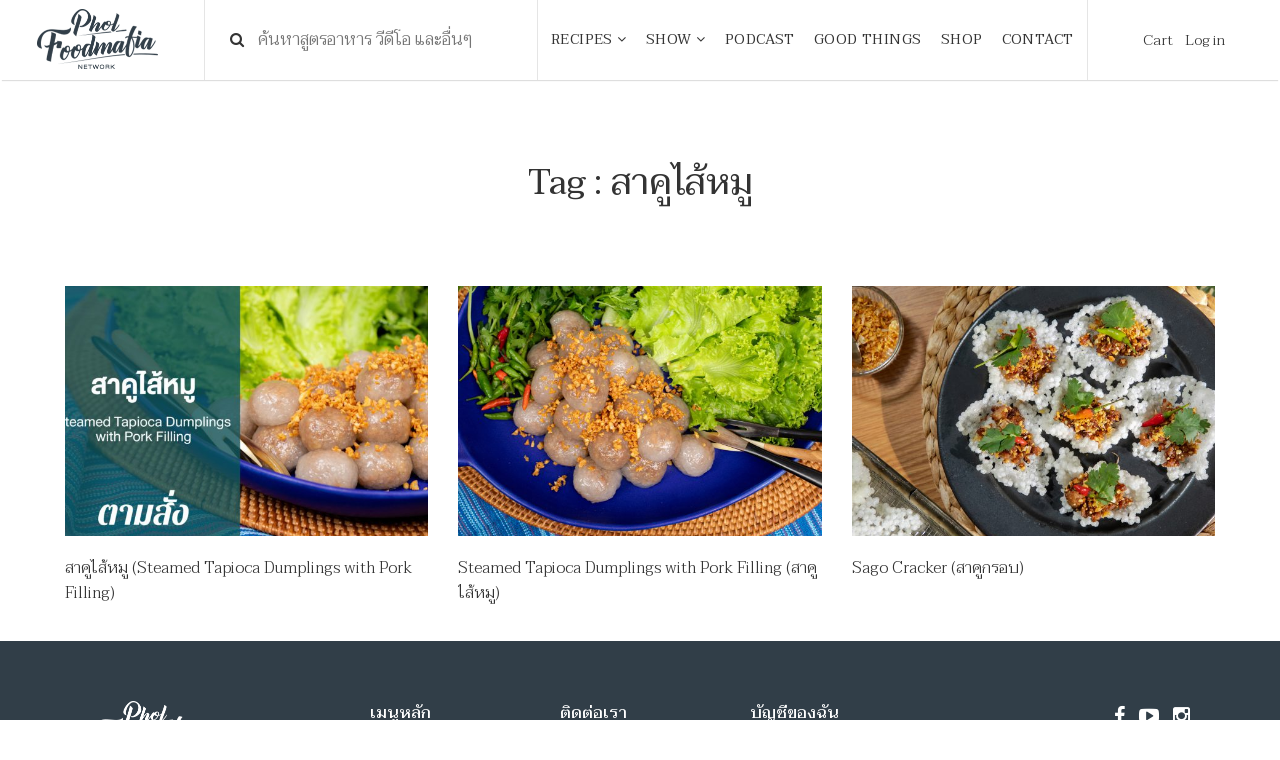

--- FILE ---
content_type: text/html; charset=UTF-8
request_url: https://www.pholfoodmafia.com/tag/%E0%B8%AA%E0%B8%B2%E0%B8%84%E0%B8%B9%E0%B9%84%E0%B8%AA%E0%B9%89%E0%B8%AB%E0%B8%A1%E0%B8%B9/
body_size: 14535
content:
<!DOCTYPE html>
<html lang="en">

<head>
    <meta charset="utf-8">
    <meta content="IE=edge" http-equiv="X-UA-Compatible">
    <meta content="width=device-width, initial-scale=1" name="viewport">
    <title>สาคูไส้หมู (Steamed Tapioca Dumplings with Pork Filling)</title>

    <meta name='robots' content='index, follow, max-image-preview:large, max-snippet:-1, max-video-preview:-1' />

	<!-- This site is optimized with the Yoast SEO plugin v19.10 - https://yoast.com/wordpress/plugins/seo/ -->
	<link rel="canonical" href="https://www.pholfoodmafia.com/tag/สาคูไส้หมู/" />
	<meta property="og:locale" content="en_US" />
	<meta property="og:type" content="article" />
	<meta property="og:title" content="สาคูไส้หมู Archives - Phol Food Mafia สอนทำอาหาร" />
	<meta property="og:url" content="https://www.pholfoodmafia.com/tag/สาคูไส้หมู/" />
	<meta property="og:site_name" content="Phol Food Mafia สอนทำอาหาร" />
	<meta name="twitter:card" content="summary_large_image" />
	<script type="application/ld+json" class="yoast-schema-graph">{"@context":"https://schema.org","@graph":[{"@type":"CollectionPage","@id":"https://www.pholfoodmafia.com/tag/%e0%b8%aa%e0%b8%b2%e0%b8%84%e0%b8%b9%e0%b9%84%e0%b8%aa%e0%b9%89%e0%b8%ab%e0%b8%a1%e0%b8%b9/","url":"https://www.pholfoodmafia.com/tag/%e0%b8%aa%e0%b8%b2%e0%b8%84%e0%b8%b9%e0%b9%84%e0%b8%aa%e0%b9%89%e0%b8%ab%e0%b8%a1%e0%b8%b9/","name":"สาคูไส้หมู Archives - Phol Food Mafia สอนทำอาหาร","isPartOf":{"@id":"https://www.pholfoodmafia.com/#website"},"primaryImageOfPage":{"@id":"https://www.pholfoodmafia.com/tag/%e0%b8%aa%e0%b8%b2%e0%b8%84%e0%b8%b9%e0%b9%84%e0%b8%aa%e0%b9%89%e0%b8%ab%e0%b8%a1%e0%b8%b9/#primaryimage"},"image":{"@id":"https://www.pholfoodmafia.com/tag/%e0%b8%aa%e0%b8%b2%e0%b8%84%e0%b8%b9%e0%b9%84%e0%b8%aa%e0%b9%89%e0%b8%ab%e0%b8%a1%e0%b8%b9/#primaryimage"},"thumbnailUrl":"https://www.pholfoodmafia.com/wp-content/uploads/2025/01/YoutubeNewSteamed-Tapioca-Dumplings-with-Pork-Filling.jpg","breadcrumb":{"@id":"https://www.pholfoodmafia.com/tag/%e0%b8%aa%e0%b8%b2%e0%b8%84%e0%b8%b9%e0%b9%84%e0%b8%aa%e0%b9%89%e0%b8%ab%e0%b8%a1%e0%b8%b9/#breadcrumb"},"inLanguage":"en-US"},{"@type":"ImageObject","inLanguage":"en-US","@id":"https://www.pholfoodmafia.com/tag/%e0%b8%aa%e0%b8%b2%e0%b8%84%e0%b8%b9%e0%b9%84%e0%b8%aa%e0%b9%89%e0%b8%ab%e0%b8%a1%e0%b8%b9/#primaryimage","url":"https://www.pholfoodmafia.com/wp-content/uploads/2025/01/YoutubeNewSteamed-Tapioca-Dumplings-with-Pork-Filling.jpg","contentUrl":"https://www.pholfoodmafia.com/wp-content/uploads/2025/01/YoutubeNewSteamed-Tapioca-Dumplings-with-Pork-Filling.jpg","width":1500,"height":844},{"@type":"BreadcrumbList","@id":"https://www.pholfoodmafia.com/tag/%e0%b8%aa%e0%b8%b2%e0%b8%84%e0%b8%b9%e0%b9%84%e0%b8%aa%e0%b9%89%e0%b8%ab%e0%b8%a1%e0%b8%b9/#breadcrumb","itemListElement":[{"@type":"ListItem","position":1,"name":"Home","item":"https://www.pholfoodmafia.com/"},{"@type":"ListItem","position":2,"name":"สาคูไส้หมู"}]},{"@type":"WebSite","@id":"https://www.pholfoodmafia.com/#website","url":"https://www.pholfoodmafia.com/","name":"Phol Food Mafia สอนทำอาหาร","description":"พลพรรคนักปรุง สอนทำอาหาร สื่อสารสูตรอาหารอร่อย","potentialAction":[{"@type":"SearchAction","target":{"@type":"EntryPoint","urlTemplate":"https://www.pholfoodmafia.com/?s={search_term_string}"},"query-input":"required name=search_term_string"}],"inLanguage":"en-US"}]}</script>
	<!-- / Yoast SEO plugin. -->


<link rel='dns-prefetch' href='//fonts.googleapis.com' />
<link rel="alternate" type="application/rss+xml" title="Phol Food Mafia สอนทำอาหาร &raquo; สาคูไส้หมู Tag Feed" href="https://www.pholfoodmafia.com/tag/%e0%b8%aa%e0%b8%b2%e0%b8%84%e0%b8%b9%e0%b9%84%e0%b8%aa%e0%b9%89%e0%b8%ab%e0%b8%a1%e0%b8%b9/feed/" />
<script type="text/javascript">
window._wpemojiSettings = {"baseUrl":"https:\/\/s.w.org\/images\/core\/emoji\/14.0.0\/72x72\/","ext":".png","svgUrl":"https:\/\/s.w.org\/images\/core\/emoji\/14.0.0\/svg\/","svgExt":".svg","source":{"concatemoji":"https:\/\/www.pholfoodmafia.com\/wp-includes\/js\/wp-emoji-release.min.js?ver=6.1.9"}};
/*! This file is auto-generated */
!function(e,a,t){var n,r,o,i=a.createElement("canvas"),p=i.getContext&&i.getContext("2d");function s(e,t){var a=String.fromCharCode,e=(p.clearRect(0,0,i.width,i.height),p.fillText(a.apply(this,e),0,0),i.toDataURL());return p.clearRect(0,0,i.width,i.height),p.fillText(a.apply(this,t),0,0),e===i.toDataURL()}function c(e){var t=a.createElement("script");t.src=e,t.defer=t.type="text/javascript",a.getElementsByTagName("head")[0].appendChild(t)}for(o=Array("flag","emoji"),t.supports={everything:!0,everythingExceptFlag:!0},r=0;r<o.length;r++)t.supports[o[r]]=function(e){if(p&&p.fillText)switch(p.textBaseline="top",p.font="600 32px Arial",e){case"flag":return s([127987,65039,8205,9895,65039],[127987,65039,8203,9895,65039])?!1:!s([55356,56826,55356,56819],[55356,56826,8203,55356,56819])&&!s([55356,57332,56128,56423,56128,56418,56128,56421,56128,56430,56128,56423,56128,56447],[55356,57332,8203,56128,56423,8203,56128,56418,8203,56128,56421,8203,56128,56430,8203,56128,56423,8203,56128,56447]);case"emoji":return!s([129777,127995,8205,129778,127999],[129777,127995,8203,129778,127999])}return!1}(o[r]),t.supports.everything=t.supports.everything&&t.supports[o[r]],"flag"!==o[r]&&(t.supports.everythingExceptFlag=t.supports.everythingExceptFlag&&t.supports[o[r]]);t.supports.everythingExceptFlag=t.supports.everythingExceptFlag&&!t.supports.flag,t.DOMReady=!1,t.readyCallback=function(){t.DOMReady=!0},t.supports.everything||(n=function(){t.readyCallback()},a.addEventListener?(a.addEventListener("DOMContentLoaded",n,!1),e.addEventListener("load",n,!1)):(e.attachEvent("onload",n),a.attachEvent("onreadystatechange",function(){"complete"===a.readyState&&t.readyCallback()})),(e=t.source||{}).concatemoji?c(e.concatemoji):e.wpemoji&&e.twemoji&&(c(e.twemoji),c(e.wpemoji)))}(window,document,window._wpemojiSettings);
</script>
<style type="text/css">
img.wp-smiley,
img.emoji {
	display: inline !important;
	border: none !important;
	box-shadow: none !important;
	height: 1em !important;
	width: 1em !important;
	margin: 0 0.07em !important;
	vertical-align: -0.1em !important;
	background: none !important;
	padding: 0 !important;
}
</style>
	<link rel='stylesheet' id='wp-block-library-css' href='https://www.pholfoodmafia.com/wp-includes/css/dist/block-library/style.min.css?ver=6.1.9' type='text/css' media='all' />
<link rel='stylesheet' id='wc-blocks-vendors-style-css' href='https://www.pholfoodmafia.com/wp-content/plugins/woocommerce/packages/woocommerce-blocks/build/wc-blocks-vendors-style.css?ver=8.7.5' type='text/css' media='all' />
<link rel='stylesheet' id='wc-blocks-style-css' href='https://www.pholfoodmafia.com/wp-content/plugins/woocommerce/packages/woocommerce-blocks/build/wc-blocks-style.css?ver=8.7.5' type='text/css' media='all' />
<link rel='stylesheet' id='classic-theme-styles-css' href='https://www.pholfoodmafia.com/wp-includes/css/classic-themes.min.css?ver=1' type='text/css' media='all' />
<style id='global-styles-inline-css' type='text/css'>
body{--wp--preset--color--black: #000000;--wp--preset--color--cyan-bluish-gray: #abb8c3;--wp--preset--color--white: #ffffff;--wp--preset--color--pale-pink: #f78da7;--wp--preset--color--vivid-red: #cf2e2e;--wp--preset--color--luminous-vivid-orange: #ff6900;--wp--preset--color--luminous-vivid-amber: #fcb900;--wp--preset--color--light-green-cyan: #7bdcb5;--wp--preset--color--vivid-green-cyan: #00d084;--wp--preset--color--pale-cyan-blue: #8ed1fc;--wp--preset--color--vivid-cyan-blue: #0693e3;--wp--preset--color--vivid-purple: #9b51e0;--wp--preset--gradient--vivid-cyan-blue-to-vivid-purple: linear-gradient(135deg,rgba(6,147,227,1) 0%,rgb(155,81,224) 100%);--wp--preset--gradient--light-green-cyan-to-vivid-green-cyan: linear-gradient(135deg,rgb(122,220,180) 0%,rgb(0,208,130) 100%);--wp--preset--gradient--luminous-vivid-amber-to-luminous-vivid-orange: linear-gradient(135deg,rgba(252,185,0,1) 0%,rgba(255,105,0,1) 100%);--wp--preset--gradient--luminous-vivid-orange-to-vivid-red: linear-gradient(135deg,rgba(255,105,0,1) 0%,rgb(207,46,46) 100%);--wp--preset--gradient--very-light-gray-to-cyan-bluish-gray: linear-gradient(135deg,rgb(238,238,238) 0%,rgb(169,184,195) 100%);--wp--preset--gradient--cool-to-warm-spectrum: linear-gradient(135deg,rgb(74,234,220) 0%,rgb(151,120,209) 20%,rgb(207,42,186) 40%,rgb(238,44,130) 60%,rgb(251,105,98) 80%,rgb(254,248,76) 100%);--wp--preset--gradient--blush-light-purple: linear-gradient(135deg,rgb(255,206,236) 0%,rgb(152,150,240) 100%);--wp--preset--gradient--blush-bordeaux: linear-gradient(135deg,rgb(254,205,165) 0%,rgb(254,45,45) 50%,rgb(107,0,62) 100%);--wp--preset--gradient--luminous-dusk: linear-gradient(135deg,rgb(255,203,112) 0%,rgb(199,81,192) 50%,rgb(65,88,208) 100%);--wp--preset--gradient--pale-ocean: linear-gradient(135deg,rgb(255,245,203) 0%,rgb(182,227,212) 50%,rgb(51,167,181) 100%);--wp--preset--gradient--electric-grass: linear-gradient(135deg,rgb(202,248,128) 0%,rgb(113,206,126) 100%);--wp--preset--gradient--midnight: linear-gradient(135deg,rgb(2,3,129) 0%,rgb(40,116,252) 100%);--wp--preset--duotone--dark-grayscale: url('#wp-duotone-dark-grayscale');--wp--preset--duotone--grayscale: url('#wp-duotone-grayscale');--wp--preset--duotone--purple-yellow: url('#wp-duotone-purple-yellow');--wp--preset--duotone--blue-red: url('#wp-duotone-blue-red');--wp--preset--duotone--midnight: url('#wp-duotone-midnight');--wp--preset--duotone--magenta-yellow: url('#wp-duotone-magenta-yellow');--wp--preset--duotone--purple-green: url('#wp-duotone-purple-green');--wp--preset--duotone--blue-orange: url('#wp-duotone-blue-orange');--wp--preset--font-size--small: 13px;--wp--preset--font-size--medium: 20px;--wp--preset--font-size--large: 36px;--wp--preset--font-size--x-large: 42px;--wp--preset--spacing--20: 0.44rem;--wp--preset--spacing--30: 0.67rem;--wp--preset--spacing--40: 1rem;--wp--preset--spacing--50: 1.5rem;--wp--preset--spacing--60: 2.25rem;--wp--preset--spacing--70: 3.38rem;--wp--preset--spacing--80: 5.06rem;}:where(.is-layout-flex){gap: 0.5em;}body .is-layout-flow > .alignleft{float: left;margin-inline-start: 0;margin-inline-end: 2em;}body .is-layout-flow > .alignright{float: right;margin-inline-start: 2em;margin-inline-end: 0;}body .is-layout-flow > .aligncenter{margin-left: auto !important;margin-right: auto !important;}body .is-layout-constrained > .alignleft{float: left;margin-inline-start: 0;margin-inline-end: 2em;}body .is-layout-constrained > .alignright{float: right;margin-inline-start: 2em;margin-inline-end: 0;}body .is-layout-constrained > .aligncenter{margin-left: auto !important;margin-right: auto !important;}body .is-layout-constrained > :where(:not(.alignleft):not(.alignright):not(.alignfull)){max-width: var(--wp--style--global--content-size);margin-left: auto !important;margin-right: auto !important;}body .is-layout-constrained > .alignwide{max-width: var(--wp--style--global--wide-size);}body .is-layout-flex{display: flex;}body .is-layout-flex{flex-wrap: wrap;align-items: center;}body .is-layout-flex > *{margin: 0;}:where(.wp-block-columns.is-layout-flex){gap: 2em;}.has-black-color{color: var(--wp--preset--color--black) !important;}.has-cyan-bluish-gray-color{color: var(--wp--preset--color--cyan-bluish-gray) !important;}.has-white-color{color: var(--wp--preset--color--white) !important;}.has-pale-pink-color{color: var(--wp--preset--color--pale-pink) !important;}.has-vivid-red-color{color: var(--wp--preset--color--vivid-red) !important;}.has-luminous-vivid-orange-color{color: var(--wp--preset--color--luminous-vivid-orange) !important;}.has-luminous-vivid-amber-color{color: var(--wp--preset--color--luminous-vivid-amber) !important;}.has-light-green-cyan-color{color: var(--wp--preset--color--light-green-cyan) !important;}.has-vivid-green-cyan-color{color: var(--wp--preset--color--vivid-green-cyan) !important;}.has-pale-cyan-blue-color{color: var(--wp--preset--color--pale-cyan-blue) !important;}.has-vivid-cyan-blue-color{color: var(--wp--preset--color--vivid-cyan-blue) !important;}.has-vivid-purple-color{color: var(--wp--preset--color--vivid-purple) !important;}.has-black-background-color{background-color: var(--wp--preset--color--black) !important;}.has-cyan-bluish-gray-background-color{background-color: var(--wp--preset--color--cyan-bluish-gray) !important;}.has-white-background-color{background-color: var(--wp--preset--color--white) !important;}.has-pale-pink-background-color{background-color: var(--wp--preset--color--pale-pink) !important;}.has-vivid-red-background-color{background-color: var(--wp--preset--color--vivid-red) !important;}.has-luminous-vivid-orange-background-color{background-color: var(--wp--preset--color--luminous-vivid-orange) !important;}.has-luminous-vivid-amber-background-color{background-color: var(--wp--preset--color--luminous-vivid-amber) !important;}.has-light-green-cyan-background-color{background-color: var(--wp--preset--color--light-green-cyan) !important;}.has-vivid-green-cyan-background-color{background-color: var(--wp--preset--color--vivid-green-cyan) !important;}.has-pale-cyan-blue-background-color{background-color: var(--wp--preset--color--pale-cyan-blue) !important;}.has-vivid-cyan-blue-background-color{background-color: var(--wp--preset--color--vivid-cyan-blue) !important;}.has-vivid-purple-background-color{background-color: var(--wp--preset--color--vivid-purple) !important;}.has-black-border-color{border-color: var(--wp--preset--color--black) !important;}.has-cyan-bluish-gray-border-color{border-color: var(--wp--preset--color--cyan-bluish-gray) !important;}.has-white-border-color{border-color: var(--wp--preset--color--white) !important;}.has-pale-pink-border-color{border-color: var(--wp--preset--color--pale-pink) !important;}.has-vivid-red-border-color{border-color: var(--wp--preset--color--vivid-red) !important;}.has-luminous-vivid-orange-border-color{border-color: var(--wp--preset--color--luminous-vivid-orange) !important;}.has-luminous-vivid-amber-border-color{border-color: var(--wp--preset--color--luminous-vivid-amber) !important;}.has-light-green-cyan-border-color{border-color: var(--wp--preset--color--light-green-cyan) !important;}.has-vivid-green-cyan-border-color{border-color: var(--wp--preset--color--vivid-green-cyan) !important;}.has-pale-cyan-blue-border-color{border-color: var(--wp--preset--color--pale-cyan-blue) !important;}.has-vivid-cyan-blue-border-color{border-color: var(--wp--preset--color--vivid-cyan-blue) !important;}.has-vivid-purple-border-color{border-color: var(--wp--preset--color--vivid-purple) !important;}.has-vivid-cyan-blue-to-vivid-purple-gradient-background{background: var(--wp--preset--gradient--vivid-cyan-blue-to-vivid-purple) !important;}.has-light-green-cyan-to-vivid-green-cyan-gradient-background{background: var(--wp--preset--gradient--light-green-cyan-to-vivid-green-cyan) !important;}.has-luminous-vivid-amber-to-luminous-vivid-orange-gradient-background{background: var(--wp--preset--gradient--luminous-vivid-amber-to-luminous-vivid-orange) !important;}.has-luminous-vivid-orange-to-vivid-red-gradient-background{background: var(--wp--preset--gradient--luminous-vivid-orange-to-vivid-red) !important;}.has-very-light-gray-to-cyan-bluish-gray-gradient-background{background: var(--wp--preset--gradient--very-light-gray-to-cyan-bluish-gray) !important;}.has-cool-to-warm-spectrum-gradient-background{background: var(--wp--preset--gradient--cool-to-warm-spectrum) !important;}.has-blush-light-purple-gradient-background{background: var(--wp--preset--gradient--blush-light-purple) !important;}.has-blush-bordeaux-gradient-background{background: var(--wp--preset--gradient--blush-bordeaux) !important;}.has-luminous-dusk-gradient-background{background: var(--wp--preset--gradient--luminous-dusk) !important;}.has-pale-ocean-gradient-background{background: var(--wp--preset--gradient--pale-ocean) !important;}.has-electric-grass-gradient-background{background: var(--wp--preset--gradient--electric-grass) !important;}.has-midnight-gradient-background{background: var(--wp--preset--gradient--midnight) !important;}.has-small-font-size{font-size: var(--wp--preset--font-size--small) !important;}.has-medium-font-size{font-size: var(--wp--preset--font-size--medium) !important;}.has-large-font-size{font-size: var(--wp--preset--font-size--large) !important;}.has-x-large-font-size{font-size: var(--wp--preset--font-size--x-large) !important;}
.wp-block-navigation a:where(:not(.wp-element-button)){color: inherit;}
:where(.wp-block-columns.is-layout-flex){gap: 2em;}
.wp-block-pullquote{font-size: 1.5em;line-height: 1.6;}
</style>
<link rel='stylesheet' id='seed-confirm-css' href='https://www.pholfoodmafia.com/wp-content/plugins/seed-confirm-pro/seed-confirm-pro.css?ver=6.1.9' type='text/css' media='all' />
<link rel='stylesheet' id='woocommerce-layout-css' href='https://www.pholfoodmafia.com/wp-content/plugins/woocommerce/assets/css/woocommerce-layout.css?ver=7.1.0' type='text/css' media='all' />
<link rel='stylesheet' id='woocommerce-smallscreen-css' href='https://www.pholfoodmafia.com/wp-content/plugins/woocommerce/assets/css/woocommerce-smallscreen.css?ver=7.1.0' type='text/css' media='only screen and (max-width: 768px)' />
<link rel='stylesheet' id='woocommerce-general-css' href='https://www.pholfoodmafia.com/wp-content/plugins/woocommerce/assets/css/woocommerce.css?ver=7.1.0' type='text/css' media='all' />
<style id='woocommerce-inline-inline-css' type='text/css'>
.woocommerce form .form-row .required { visibility: visible; }
</style>
<link rel='stylesheet' id='ppress-frontend-css' href='https://www.pholfoodmafia.com/wp-content/plugins/wp-user-avatar/assets/css/frontend.min.css?ver=4.3.2' type='text/css' media='all' />
<link rel='stylesheet' id='ppress-flatpickr-css' href='https://www.pholfoodmafia.com/wp-content/plugins/wp-user-avatar/assets/flatpickr/flatpickr.min.css?ver=4.3.2' type='text/css' media='all' />
<link rel='stylesheet' id='ppress-select2-css' href='https://www.pholfoodmafia.com/wp-content/plugins/wp-user-avatar/assets/select2/select2.min.css?ver=6.1.9' type='text/css' media='all' />
<link rel='stylesheet' id='fontawesome_css-css' href='https://www.pholfoodmafia.com/wp-content/themes/pholfood-theme/css/font-awesome.min.css?ver=6.1.9' type='text/css' media='all' />
<link rel='stylesheet' id='swiper_css-css' href='https://www.pholfoodmafia.com/wp-content/themes/pholfood-theme/css/swiper.min.css?ver=6.1.9' type='text/css' media='all' />
<link rel='stylesheet' id='bootstrap_css-css' href='https://www.pholfoodmafia.com/wp-content/themes/pholfood-theme/css/bootstrap.min.css?ver=6.1.9' type='text/css' media='all' />
<link rel='stylesheet' id='ionicons_css-css' href='https://www.pholfoodmafia.com/wp-content/themes/pholfood-theme/css/ionicons.min.css?ver=6.1.9' type='text/css' media='all' />
<link rel='stylesheet' id='magnific_css-css' href='https://www.pholfoodmafia.com/wp-content/themes/pholfood-theme/css/magnific-popup.css?ver=6.1.9' type='text/css' media='all' />
<link rel='stylesheet' id='main_css-css' href='https://www.pholfoodmafia.com/wp-content/themes/pholfood-theme/style.css?8&#038;ver=6.1.9' type='text/css' media='all' />
<link rel='stylesheet' id='google-fonts-css' href='https://fonts.googleapis.com/css?family=Taviraj%3A300%2C400%2C500&#038;ver=6.1.9' type='text/css' media='all' />
<link rel='stylesheet' id='simple-favorites-css' href='https://www.pholfoodmafia.com/wp-content/plugins/favorites/assets/css/favorites.css?ver=2.3.2' type='text/css' media='all' />
<script type="text/javascript">
            window._nslDOMReady = function (callback) {
                if ( document.readyState === "complete" || document.readyState === "interactive" ) {
                    callback();
                } else {
                    document.addEventListener( "DOMContentLoaded", callback );
                }
            };
            </script><script type='text/javascript' src='https://www.pholfoodmafia.com/wp-includes/js/jquery/jquery.min.js?ver=3.6.1' id='jquery-core-js'></script>
<script type='text/javascript' src='https://www.pholfoodmafia.com/wp-includes/js/jquery/jquery-migrate.min.js?ver=3.3.2' id='jquery-migrate-js'></script>
<script type='text/javascript' src='https://www.pholfoodmafia.com/wp-content/plugins/wp-user-avatar/assets/flatpickr/flatpickr.min.js?ver=4.3.2' id='ppress-flatpickr-js'></script>
<script type='text/javascript' src='https://www.pholfoodmafia.com/wp-content/plugins/wp-user-avatar/assets/select2/select2.min.js?ver=4.3.2' id='ppress-select2-js'></script>
<script type='text/javascript' id='favorites-js-extra'>
/* <![CDATA[ */
var favorites_data = {"ajaxurl":"https:\/\/www.pholfoodmafia.com\/wp-admin\/admin-ajax.php","nonce":"9720b1ae55","favorite":"Favorite <i class=\"sf-icon-star-empty\"><\/i>","favorited":"Favorited <i class=\"sf-icon-star-full\"><\/i>","includecount":"","indicate_loading":"1","loading_text":"Favorite","loading_image":"<span class=\"sf-icon-spinner-wrapper\"><i class=\"sf-icon-spinner\"><\/i><\/span>","loading_image_active":"<span class=\"sf-icon-spinner-wrapper active\"><i class=\"sf-icon-spinner active\"><\/i><\/span>","loading_image_preload":"","cache_enabled":"1","button_options":{"button_type":"custom","custom_colors":false,"box_shadow":false,"include_count":false,"default":{"background_default":false,"border_default":false,"text_default":false,"icon_default":false,"count_default":false},"active":{"background_active":false,"border_active":false,"text_active":false,"icon_active":false,"count_active":false}},"authentication_modal_content":"<p>Please login to add favorites.<\/p><p><a href=\"#\" data-favorites-modal-close>Dismiss this notice<\/a><\/p>","authentication_redirect":"","dev_mode":"","logged_in":"","user_id":"0","authentication_redirect_url":"https:\/\/www.pholfoodmafia.com\/wp-login.php"};
/* ]]> */
</script>
<script type='text/javascript' src='https://www.pholfoodmafia.com/wp-content/plugins/favorites/assets/js/favorites.min.js?ver=2.3.2' id='favorites-js'></script>
<link rel="https://api.w.org/" href="https://www.pholfoodmafia.com/wp-json/" /><link rel="alternate" type="application/json" href="https://www.pholfoodmafia.com/wp-json/wp/v2/tags/2903" /><link rel="EditURI" type="application/rsd+xml" title="RSD" href="https://www.pholfoodmafia.com/xmlrpc.php?rsd" />
<link rel="wlwmanifest" type="application/wlwmanifest+xml" href="https://www.pholfoodmafia.com/wp-includes/wlwmanifest.xml" />
<meta name="generator" content="WordPress 6.1.9" />
<meta name="generator" content="WooCommerce 7.1.0" />
<meta property="og:title" content="สาคูไส้หมู" /><meta property="og:locale" content="en_US" /><meta property="og:type" content="article" /><meta property="og:image" content="https://www.pholfoodmafia.com/wp-content/uploads/2025/01/YoutubeNewSteamed-Tapioca-Dumplings-with-Pork-Filling.jpg" /><meta property="og:image:url" content="https://www.pholfoodmafia.com/wp-content/uploads/2025/01/YoutubeNewSteamed-Tapioca-Dumplings-with-Pork-Filling.jpg" /><meta property="og:image:secure_url" content="https://www.pholfoodmafia.com/wp-content/uploads/2025/01/YoutubeNewSteamed-Tapioca-Dumplings-with-Pork-Filling.jpg" /><meta property="og:image:width" content="1500" /><meta property="og:image:height" content="844" /><meta property="og:url" content="https://www.pholfoodmafia.com/tag/%E0%B8%AA%E0%B8%B2%E0%B8%84%E0%B8%B9%E0%B9%84%E0%B8%AA%E0%B9%89%E0%B8%AB%E0%B8%A1%E0%B8%B9/" /><meta property="og:site_name" content="Phol Food Mafia สอนทำอาหาร" /><meta property="og:description" content="Archive : สาคูไส้หมู" />	<noscript><style>.woocommerce-product-gallery{ opacity: 1 !important; }</style></noscript>
	<link rel="icon" href="https://www.pholfoodmafia.com/wp-content/uploads/2018/06/cropped-favicon-32x32.png" sizes="32x32" />
<link rel="icon" href="https://www.pholfoodmafia.com/wp-content/uploads/2018/06/cropped-favicon-192x192.png" sizes="192x192" />
<link rel="apple-touch-icon" href="https://www.pholfoodmafia.com/wp-content/uploads/2018/06/cropped-favicon-180x180.png" />
<meta name="msapplication-TileImage" content="https://www.pholfoodmafia.com/wp-content/uploads/2018/06/cropped-favicon-270x270.png" />
<style type="text/css">div.nsl-container[data-align="left"] {
    text-align: left;
}

div.nsl-container[data-align="center"] {
    text-align: center;
}

div.nsl-container[data-align="right"] {
    text-align: right;
}


div.nsl-container div.nsl-container-buttons a[data-plugin="nsl"] {
    text-decoration: none;
    box-shadow: none;
    border: 0;
}

div.nsl-container .nsl-container-buttons {
    display: flex;
    padding: 5px 0;
}

div.nsl-container.nsl-container-block .nsl-container-buttons {
    display: inline-grid;
    grid-template-columns: minmax(145px, auto);
}

div.nsl-container-block-fullwidth .nsl-container-buttons {
    flex-flow: column;
    align-items: center;
}

div.nsl-container-block-fullwidth .nsl-container-buttons a,
div.nsl-container-block .nsl-container-buttons a {
    flex: 1 1 auto;
    display: block;
    margin: 5px 0;
    width: 100%;
}

div.nsl-container-inline {
    margin: -5px;
    text-align: left;
}

div.nsl-container-inline .nsl-container-buttons {
    justify-content: center;
    flex-wrap: wrap;
}

div.nsl-container-inline .nsl-container-buttons a {
    margin: 5px;
    display: inline-block;
}

div.nsl-container-grid .nsl-container-buttons {
    flex-flow: row;
    align-items: center;
    flex-wrap: wrap;
}

div.nsl-container-grid .nsl-container-buttons a {
    flex: 1 1 auto;
    display: block;
    margin: 5px;
    max-width: 280px;
    width: 100%;
}

@media only screen and (min-width: 650px) {
    div.nsl-container-grid .nsl-container-buttons a {
        width: auto;
    }
}

div.nsl-container .nsl-button {
    cursor: pointer;
    vertical-align: top;
    border-radius: 4px;
}

div.nsl-container .nsl-button-default {
    color: #fff;
    display: flex;
}

div.nsl-container .nsl-button-icon {
    display: inline-block;
}

div.nsl-container .nsl-button-svg-container {
    flex: 0 0 auto;
    padding: 8px;
    display: flex;
    align-items: center;
}

div.nsl-container svg {
    height: 24px;
    width: 24px;
    vertical-align: top;
}

div.nsl-container .nsl-button-default div.nsl-button-label-container {
    margin: 0 24px 0 12px;
    padding: 10px 0;
    font-family: Helvetica, Arial, sans-serif;
    font-size: 16px;
    line-height: 20px;
    letter-spacing: .25px;
    overflow: hidden;
    text-align: center;
    text-overflow: clip;
    white-space: nowrap;
    flex: 1 1 auto;
    -webkit-font-smoothing: antialiased;
    -moz-osx-font-smoothing: grayscale;
    text-transform: none;
    display: inline-block;
}

div.nsl-container .nsl-button-google[data-skin="dark"] .nsl-button-svg-container {
    margin: 1px;
    padding: 7px;
    border-radius: 3px;
    background: #fff;
}

div.nsl-container .nsl-button-google[data-skin="light"] {
    border-radius: 1px;
    box-shadow: 0 1px 5px 0 rgba(0, 0, 0, .25);
    color: RGBA(0, 0, 0, 0.54);
}

div.nsl-container .nsl-button-apple .nsl-button-svg-container {
    padding: 0 6px;
}

div.nsl-container .nsl-button-apple .nsl-button-svg-container svg {
    height: 40px;
    width: auto;
}

div.nsl-container .nsl-button-apple[data-skin="light"] {
    color: #000;
    box-shadow: 0 0 0 1px #000;
}

div.nsl-container .nsl-button-facebook[data-skin="white"] {
    color: #000;
    box-shadow: inset 0 0 0 1px #000;
}

div.nsl-container .nsl-button-facebook[data-skin="light"] {
    color: #1877F2;
    box-shadow: inset 0 0 0 1px #1877F2;
}

div.nsl-container .nsl-button-apple div.nsl-button-label-container {
    font-size: 17px;
    font-family: -apple-system, BlinkMacSystemFont, "Segoe UI", Roboto, Helvetica, Arial, sans-serif, "Apple Color Emoji", "Segoe UI Emoji", "Segoe UI Symbol";
}

div.nsl-container .nsl-button-slack div.nsl-button-label-container {
    font-size: 17px;
    font-family: -apple-system, BlinkMacSystemFont, "Segoe UI", Roboto, Helvetica, Arial, sans-serif, "Apple Color Emoji", "Segoe UI Emoji", "Segoe UI Symbol";
}

div.nsl-container .nsl-button-slack[data-skin="light"] {
    color: #000000;
    box-shadow: inset 0 0 0 1px #DDDDDD;
}

div.nsl-container .nsl-button-tiktok[data-skin="light"] {
    color: #161823;
    box-shadow: 0 0 0 1px rgba(22, 24, 35, 0.12);
}

.nsl-clear {
    clear: both;
}

.nsl-container {
    clear: both;
}

/*Button align start*/

div.nsl-container-inline[data-align="left"] .nsl-container-buttons {
    justify-content: flex-start;
}

div.nsl-container-inline[data-align="center"] .nsl-container-buttons {
    justify-content: center;
}

div.nsl-container-inline[data-align="right"] .nsl-container-buttons {
    justify-content: flex-end;
}


div.nsl-container-grid[data-align="left"] .nsl-container-buttons {
    justify-content: flex-start;
}

div.nsl-container-grid[data-align="center"] .nsl-container-buttons {
    justify-content: center;
}

div.nsl-container-grid[data-align="right"] .nsl-container-buttons {
    justify-content: flex-end;
}

div.nsl-container-grid[data-align="space-around"] .nsl-container-buttons {
    justify-content: space-around;
}

div.nsl-container-grid[data-align="space-between"] .nsl-container-buttons {
    justify-content: space-between;
}

/* Button align end*/

/* Redirect */

#nsl-redirect-overlay {
    display: flex;
    flex-direction: column;
    justify-content: center;
    align-items: center;
    position: fixed;
    z-index: 1000000;
    left: 0;
    top: 0;
    width: 100%;
    height: 100%;
    backdrop-filter: blur(1px);
    background-color: RGBA(0, 0, 0, .32);;
}

#nsl-redirect-overlay-container {
    display: flex;
    flex-direction: column;
    justify-content: center;
    align-items: center;
    background-color: white;
    padding: 30px;
    border-radius: 10px;
}

#nsl-redirect-overlay-spinner {
    content: '';
    display: block;
    margin: 20px;
    border: 9px solid RGBA(0, 0, 0, .6);
    border-top: 9px solid #fff;
    border-radius: 50%;
    box-shadow: inset 0 0 0 1px RGBA(0, 0, 0, .6), 0 0 0 1px RGBA(0, 0, 0, .6);
    width: 40px;
    height: 40px;
    animation: nsl-loader-spin 2s linear infinite;
}

@keyframes nsl-loader-spin {
    0% {
        transform: rotate(0deg)
    }
    to {
        transform: rotate(360deg)
    }
}

#nsl-redirect-overlay-title {
    font-family: -apple-system, BlinkMacSystemFont, "Segoe UI", Roboto, Oxygen-Sans, Ubuntu, Cantarell, "Helvetica Neue", sans-serif;
    font-size: 18px;
    font-weight: bold;
    color: #3C434A;
}

#nsl-redirect-overlay-text {
    font-family: -apple-system, BlinkMacSystemFont, "Segoe UI", Roboto, Oxygen-Sans, Ubuntu, Cantarell, "Helvetica Neue", sans-serif;
    text-align: center;
    font-size: 14px;
    color: #3C434A;
}

/* Redirect END*/</style>    <!--[if lt IE 9]>
      <script src="https://oss.maxcdn.com/html5shiv/3.7.2/html5shiv.min.js"></script>
      <script src="https://oss.maxcdn.com/respond/1.4.2/respond.min.js"></script>
    <![endif]-->
</head>

<body class="archive tag tag-2903 theme-pholfood-theme woocommerce-no-js">


    <script>
    window.fbAsyncInit = function() {
        FB.init({
            appId: '321868334939292',
            xfbml: true,
            version: 'v2.9'
        });
        FB.AppEvents.logPageView();
    };

    (function(d, s, id) {
        var js, fjs = d.getElementsByTagName(s)[0];
        if (d.getElementById(id)) {
            return;
        }
        js = d.createElement(s);
        js.id = id;
        js.src = "//connect.facebook.net/en_US/sdk.js";
        fjs.parentNode.insertBefore(js, fjs);
    }(document, 'script', 'facebook-jssdk'));
    </script>

    <!--         <div class="ads-top">
            <a href="https://www.youtube.com/user/PHOLFOODMAFIA/featured" target="_blank"><img src="https://www.pholfoodmafia.com/wp-content/uploads/2024/12/Header-Ads2025.jpg" class="img-responsive center-block hidden-sm hidden-xs">
            <img src="https://www.pholfoodmafia.com/wp-content/uploads/2024/12/Responsive-Ads2025.jpg" class="img-responsive center-block visible-sm visible-xs"></a>
        </div> -->

    <header id="header-sroll" class="menu-container">
        <div><a href="https://www.pholfoodmafia.com"><img class="logo"
                    src="https://www.pholfoodmafia.com/wp-content/themes/pholfood-theme/images/logo.png"></a></div>
        <div class="hidden-xs">
            <i
                class="fa fa-search search-head"></i><div id="search-live-1957316887" class="search-live floating"><div class="search-live-form"><form role="search" id="search-live-form-1957316887" class="search-live-form" action="https://www.pholfoodmafia.com/" method="get"><input id="search-live-field-1957316887" name="s" type="text" class="search-live-field" placeholder="”Search”" autocomplete="off" title="Search for:" value="" /><input type="hidden" name="ixsl" value="1"/><noscript><button type="submit">Search</button></noscript></form></div><div id="search-live-results-1957316887" class="search-live-results"><div id="search-live-results-content-1957316887" class="search-live-results-content" style=""></div></div></div><script type="text/javascript">document.addEventListener( "DOMContentLoaded", function() {if ( typeof jQuery !== "undefined" ) {jQuery(document).ready(function(){jQuery("#search-live-field-1957316887").typeWatch( {
				callback: function (value) { ixsl.searchLive('search-live-field-1957316887', 'search-live-1957316887', 'search-live-1957316887 div.search-live-results-content', 'https://www.pholfoodmafia.com/wp-admin/admin-ajax.php?title&excerpt&content', value, {no_results:"",dynamic_focus:true}); },
				wait: 500,
				highlight: true,
				captureLength: 1
			} );ixsl.navigate("search-live-field-1957316887","search-live-results-1957316887");ixsl.dynamicFocus("search-live-1957316887","search-live-results-content-1957316887");});}});</script>


        </div>
        <div class="menu">
            <a class="cart-red cart-mobile" href="https://www.pholfoodmafia.com/cart">Cart</a>
            <ul class="mainmenu">
                <li><a href="https://www.pholfoodmafia.com/recipe">Recipes <i
                            class="fa fa-angle-down hidden-xs hidden-sm"></i></a>
                    <ul class="col-md-8 col-md-offset-2">
                        <li>
                            <h4>Category</h4>
                            <ul>
                                <li><a href="https://www.pholfoodmafia.com/recipe_category/food">Food</a></li>
                                <li><a href="https://www.pholfoodmafia.com/recipe_category/dessert">Dessert</a>
                                </li>
                                <li><a href="https://www.pholfoodmafia.com/recipe_category/drink">Drink</a></li>
                                <li><a href="https://www.pholfoodmafia.com/recipe_category/salad">Salad</a></li>
                                <li><a
                                        href="https://www.pholfoodmafia.com/recipe_category/breakfast">Breakfast</a>
                                </li>
                                <li><a
                                        href="https://www.pholfoodmafia.com/recipe_category/appetizer">Appetizer</a>
                                </li>
                                <li><a href="https://www.pholfoodmafia.com/recipe_category/soup">Soup</a></li>
                                <li><a href="https://www.pholfoodmafia.com/recipe_category/bake">Bake</a></li>
                                <li><a href="https://www.pholfoodmafia.com/recipe_category/kanom-thai">Kanom
                                        Thai</a></li>
                            </ul>
                        </li>
                        <li>
                            <h4>Ingredients</h4>
                            <ul>
                                <li><a href="https://www.pholfoodmafia.com/ingredient/meat-poultry">Meat &
                                        Poultry</a></li>
                                <li><a href="https://www.pholfoodmafia.com/ingredient/rice">Rice</a></li>
                                <li><a href="https://www.pholfoodmafia.com/ingredient/noodle">Noodle</a></li>
                                <li><a href="https://www.pholfoodmafia.com/ingredient/vegetarian">Vegetarian</a>
                                </li>
                                <li><a href="https://www.pholfoodmafia.com/ingredient/seafood">Seafood</a></li>
                            </ul>
                        </li>
                    </ul>
                </li>
                <li><a href="https://www.pholfoodmafia.com/show">Show <i
                            class="fa fa-angle-down hidden-xs hidden-sm"></i></a>
                    <ul class="col-md-8 col-md-offset-2 goodthingsnav">
                        <li><a
                                href="https://www.pholfoodmafia.com/category_video/พลพรรคนักปรุง/">พลพรรคนักปรุง</a>
                        </li>
                        <li><a href="https://www.pholfoodmafia.com/category_video/tam-sung">ตามสั่ง</a></li>
                        <li><a href="https://www.pholfoodmafia.com/category_video/pholfoodmafia-x-farmhouse">Pholfoodmafia
                                X Farmhouse</a></li>
                        <li><a href="https://www.pholfoodmafia.com/category_video/my-cooking-school">My Cooking
                                School</a></li>
                        <li><a href="https://www.pholfoodmafia.com/category_video/instant-pot">Instant Pot</a>
                        </li>
                        <li><a href="https://www.pholfoodmafia.com/category_video/kanomThai/">Kanom Thai</a></li>
                        <li><a href="https://www.pholfoodmafia.com/category_video/lin-cooking-school">Lin Cooking
                                School</a></li>
                        <li><a href="https://www.pholfoodmafia.com/category_video/tips">Tips</a></li>
                        <li><a href="https://www.pholfoodmafia.com/category_video/9-society">9 Society</a></li>
                    </ul>
                </li>
                <li><a href="https://www.pholfoodmafia.com/podcast">Podcast</a></li>
                <li><a href="https://www.pholfoodmafia.com/good-things">Good things</a></li>
                <li><a href="https://www.pholfoodmafia.com/shop">Shop</a></li>
                <li><a href="https://www.pholfoodmafia.com/contact">Contact</a></li>
                <li class="visible-xs visible-sm login-mobile">
                    <div class="cta-wrap">

                        <div class="notsignin">
                            <a href="https://www.pholfoodmafia.com/my-account" class="navbutton"><button>Sign
                                    up</button></a>
                            <a href="https://www.pholfoodmafia.com/my-account" class="navbutton"><button>Log
                                    in</button></a>
                        </div>
                        <div class="signedin">
                            <a href="https://www.pholfoodmafia.com/wp-login.php?action=logout&amp;redirect_to=http%3A%2F%2Fv2.pholfoodmafia.com&amp;_wpnonce=7e9d2958d4"
                                class="navbutton"><button>Sign out</button></a>
                            <a href="https://www.pholfoodmafia.com/favorite/"
                                class="navbutton favor"><button>favorite Recipes</button></a>
                        </div>

                        <a href="https://www.pholfoodmafia.com/confirm-payment"
                            class="navbutton confirm"><button>Confirm payment</button></a>
                    </div>
                </li>
                <li class="social-mobile text-center visible-xs visible-sm">
                    <i class="fa fa-facebook"></i>
                    <i class="fa fa-youtube-play"></i>
                    <i class="fa fa-instagram"></i>
                </li>
            </ul>
        </div>
        <div class="text-center hidden-sm hidden-xs">
            <a class="cart-red" href="https://www.pholfoodmafia.com/cart">Cart</a>

            <div class="signedin">
                <div class="dropdown user-dropdown inline">
                    <button class="btn user-cta dropdown-toggle" type="button" data-toggle="dropdown">Account
                        <span class="caret"></span></button>
                    <ul class="dropdown-menu">
                        <li><a href="https://www.pholfoodmafia.com/confirm-payment/">Confirm payment</a></li>
                        <li><a href="https://www.pholfoodmafia.com/favorite/">favorite Recipes</a></li>
                        <li><a href="https://www.pholfoodmafia.com/wp-login.php?action=logout&amp;redirect_to=http%3A%2F%2Fv2.pholfoodmafia.com&amp;_wpnonce=7e9d2958d4">Log out</a></li>
                    </ul>
                </div>
            </div>

            <div class="notsignin">
                <a href="https://www.pholfoodmafia.com/my-account/">Log in</a>
            </div>

        </div>
    </header>

    <div class="search-head-wrap visible-xs">
        <i
            class="fa fa-search search-head"></i><div id="search-live-1676434671" class="search-live floating"><div class="search-live-form"><form role="search" id="search-live-form-1676434671" class="search-live-form" action="https://www.pholfoodmafia.com/" method="get"><input id="search-live-field-1676434671" name="s" type="text" class="search-live-field" placeholder="”Search”" autocomplete="off" title="Search for:" value="" /><input type="hidden" name="ixsl" value="1"/><noscript><button type="submit">Search</button></noscript></form></div><div id="search-live-results-1676434671" class="search-live-results"><div id="search-live-results-content-1676434671" class="search-live-results-content" style=""></div></div></div><script type="text/javascript">document.addEventListener( "DOMContentLoaded", function() {if ( typeof jQuery !== "undefined" ) {jQuery(document).ready(function(){jQuery("#search-live-field-1676434671").typeWatch( {
				callback: function (value) { ixsl.searchLive('search-live-field-1676434671', 'search-live-1676434671', 'search-live-1676434671 div.search-live-results-content', 'https://www.pholfoodmafia.com/wp-admin/admin-ajax.php?title&excerpt&content', value, {no_results:"",dynamic_focus:true}); },
				wait: 500,
				highlight: true,
				captureLength: 1
			} );ixsl.navigate("search-live-field-1676434671","search-live-results-1676434671");ixsl.dynamicFocus("search-live-1676434671","search-live-results-content-1676434671");});}});</script>    </div>
    <section id="title-page">
        <h1 class="text-center main-h1">Tag : สาคูไส้หมู</h1>
    </section>

    <section class="container recipe-wrap">


        <div class="col-md-12 col-sm-12">
            <div class="row Recipes-box">

            
                <div class="col-md-4 col-sm-6">
                    <div class="hover-social">
                        <img src="https://www.pholfoodmafia.com/wp-content/uploads/2025/01/YoutubeNewSteamed-Tapioca-Dumplings-with-Pork-Filling-590x418.jpg" alt="Avatar" class="image" style="width:100%">
                        <div class="link_social" onclick="location.href='https://www.pholfoodmafia.com/show/%e0%b8%aa%e0%b8%b2%e0%b8%84%e0%b8%b9%e0%b9%84%e0%b8%aa%e0%b9%89%e0%b8%ab%e0%b8%a1%e0%b8%b9-steamed-tapioca-dumplings-with-pork-filling/';"></div>
                    </div>
                    <a href="https://www.pholfoodmafia.com/show/%e0%b8%aa%e0%b8%b2%e0%b8%84%e0%b8%b9%e0%b9%84%e0%b8%aa%e0%b9%89%e0%b8%ab%e0%b8%a1%e0%b8%b9-steamed-tapioca-dumplings-with-pork-filling/"><h5 style="margin-top: 20px;">สาคูไส้หมู (Steamed Tapioca Dumplings with Pork Filling)</h5></a>
                </div>
                
                
                <div class="col-md-4 col-sm-6">
                    <div class="hover-social">
                        <img src="https://www.pholfoodmafia.com/wp-content/uploads/2025/01/9Steamed-Tapioca-Dumplings-with-Pork-Filling-590x418.jpg" alt="Avatar" class="image" style="width:100%">
                        <div class="link_social" onclick="location.href='https://www.pholfoodmafia.com/recipe/steamed-tapioca-dumplings-with-pork-filling-%e0%b8%aa%e0%b8%b2%e0%b8%84%e0%b8%b9%e0%b9%84%e0%b8%aa%e0%b9%89%e0%b8%ab%e0%b8%a1%e0%b8%b9/';"></div>
                    </div>
                    <a href="https://www.pholfoodmafia.com/recipe/steamed-tapioca-dumplings-with-pork-filling-%e0%b8%aa%e0%b8%b2%e0%b8%84%e0%b8%b9%e0%b9%84%e0%b8%aa%e0%b9%89%e0%b8%ab%e0%b8%a1%e0%b8%b9/"><h5 style="margin-top: 20px;">Steamed Tapioca Dumplings with Pork Filling (สาคูไส้หมู)</h5></a>
                </div>
                
                
                <div class="col-md-4 col-sm-6">
                    <div class="hover-social">
                        <img src="https://www.pholfoodmafia.com/wp-content/uploads/2021/06/7Sago-Cracker-590x418.jpg" alt="Avatar" class="image" style="width:100%">
                        <div class="link_social" onclick="location.href='https://www.pholfoodmafia.com/recipe/sago-cracker-%e0%b8%aa%e0%b8%b2%e0%b8%84%e0%b8%b9%e0%b8%81%e0%b8%a3%e0%b8%ad%e0%b8%9a/';"></div>
                    </div>
                    <a href="https://www.pholfoodmafia.com/recipe/sago-cracker-%e0%b8%aa%e0%b8%b2%e0%b8%84%e0%b8%b9%e0%b8%81%e0%b8%a3%e0%b8%ad%e0%b8%9a/"><h5 style="margin-top: 20px;">Sago Cracker (สาคูกรอบ)</h5></a>
                </div>
                
                


            </div>
        </div>
    </section>

<p class="pagination">
  <a class="pagination__next" href="https://www.pholfoodmafia.com/tag/%E0%B8%AA%E0%B8%B2%E0%B8%84%E0%B8%B9%E0%B9%84%E0%B8%AA%E0%B9%89%E0%B8%AB%E0%B8%A1%E0%B8%B9/page/2/">next</a>
</p>

<div class="page-load-status">
  <div class="loader-ellips infinite-scroll-request">
    <span class="loader-ellips__dot"></span>
    <span class="loader-ellips__dot"></span>
    <span class="loader-ellips__dot"></span>
    <span class="loader-ellips__dot"></span>
  </div>
  <p class="infinite-scroll-last">End of content</p>
  <p class="infinite-scroll-error">No more pages to load</p>
</div>

<footer>
    <div class="container">
        <div class="col-md-3 col-sm-3 hidden-xs"><img src="https://www.pholfoodmafia.com/wp-content/themes/pholfood-theme/images/logo_footer.png" height="38"></div>
        <div class="col-md-2 col-sm-3 col-xs-6">
            <h5>เมนูหลัก</h5>
            <ul>
                <li><a href="https://www.pholfoodmafia.com/">Home</a></li>
                <li><a href="https://www.pholfoodmafia.com/recipe">Recipes</a></li>
                <li><a href="https://www.pholfoodmafia.com/show">Show</a></li>
                <li><a href="https://www.pholfoodmafia.com/shop">Shop</a></li>
                <li><a href="https://www.pholfoodmafia.com/good-things">Good things</a></li>
            </ul>
        </div>
        <div class="col-md-2 col-sm-3 col-xs-6">
            <h5>ติดต่อเรา</h5>
            <ul>
                <li><a href="https://www.pholfoodmafia.com/contact">ติดต่อทีมงาน</a></li>
                <li><a href="https://www.pholfoodmafia.com/contact">ติดต่อลงโฆษณา</a></li>
                <li><a href="https://www.pholfoodmafia.com/contact">สมัครงาน</a></li>
            </ul>
        </div>
        <div class="col-md-2 col-sm-3 col-xs-12 account-footer">
            <h5>บัญชีของฉัน</h5>
            <ul>
                <li><a href="https://www.pholfoodmafia.com/favorite">สูตรอาหารโปรด</a></li>
                <li><a href="https://www.pholfoodmafia.com/confirm-payment">แจ้งชำระเงิน</a></li>
            </ul>
        </div>
        <div class="col-md-3 text-right col-sm-12 col-xs-12">
            <a href="https://www.facebook.com/pholfoodmafia/" target="_blank"><i class="fa fa-facebook"></i></a>
            <a href="https://www.youtube.com/user/PHOLFOODMAFIA" target="_blank"><i class="fa fa-youtube-play"></i></a>
            <a href="https://www.instagram.com/pholfoodmafia/" target="_blank"><i class="fa fa-instagram"></i></a><br>
            <p>Copyright 2026. PholfoodMafia.<br class="hidden-sm"> All Rights Reserved.</p>
            <p class=" inline">Site by <a href="http://www.1dd.co" target="_blank"><img src="https://www.pholfoodmafia.com/wp-content/themes/pholfood-theme/images/logo_1dd.svg" class="logo-1dd"></a></p>
        </div>
    </div>
</footer>

	<script src="https://ajax.googleapis.com/ajax/libs/jquery/1.10.2/jquery.min.js"></script>

    	<script type="text/javascript">
		(function () {
			var c = document.body.className;
			c = c.replace(/woocommerce-no-js/, 'woocommerce-js');
			document.body.className = c;
		})();
	</script>
	<link rel='stylesheet' id='search-live-css' href='https://www.pholfoodmafia.com/wp-content/plugins/search-live/css/search-live.css?ver=1.14.0' type='text/css' media='all' />
<script type='text/javascript' src='https://www.pholfoodmafia.com/wp-content/plugins/seed-confirm-pro/seed-confirm-pro.js?ver=2016-1' id='seed-confirm-js'></script>
<script type='text/javascript' src='https://www.pholfoodmafia.com/wp-content/plugins/woocommerce/assets/js/jquery-blockui/jquery.blockUI.min.js?ver=2.7.0-wc.7.1.0' id='jquery-blockui-js'></script>
<script type='text/javascript' id='wc-add-to-cart-js-extra'>
/* <![CDATA[ */
var wc_add_to_cart_params = {"ajax_url":"\/wp-admin\/admin-ajax.php","wc_ajax_url":"\/?wc-ajax=%%endpoint%%","i18n_view_cart":"View cart","cart_url":"https:\/\/www.pholfoodmafia.com\/cart\/","is_cart":"","cart_redirect_after_add":"no"};
/* ]]> */
</script>
<script type='text/javascript' src='https://www.pholfoodmafia.com/wp-content/plugins/woocommerce/assets/js/frontend/add-to-cart.min.js?ver=7.1.0' id='wc-add-to-cart-js'></script>
<script type='text/javascript' src='https://www.pholfoodmafia.com/wp-content/plugins/woocommerce/assets/js/js-cookie/js.cookie.min.js?ver=2.1.4-wc.7.1.0' id='js-cookie-js'></script>
<script type='text/javascript' id='woocommerce-js-extra'>
/* <![CDATA[ */
var woocommerce_params = {"ajax_url":"\/wp-admin\/admin-ajax.php","wc_ajax_url":"\/?wc-ajax=%%endpoint%%"};
/* ]]> */
</script>
<script type='text/javascript' src='https://www.pholfoodmafia.com/wp-content/plugins/woocommerce/assets/js/frontend/woocommerce.min.js?ver=7.1.0' id='woocommerce-js'></script>
<script type='text/javascript' id='wc-cart-fragments-js-extra'>
/* <![CDATA[ */
var wc_cart_fragments_params = {"ajax_url":"\/wp-admin\/admin-ajax.php","wc_ajax_url":"\/?wc-ajax=%%endpoint%%","cart_hash_key":"wc_cart_hash_15d603044475ff03c8bc5d22372b9812","fragment_name":"wc_fragments_15d603044475ff03c8bc5d22372b9812","request_timeout":"5000"};
/* ]]> */
</script>
<script type='text/javascript' src='https://www.pholfoodmafia.com/wp-content/plugins/woocommerce/assets/js/frontend/cart-fragments.min.js?ver=7.1.0' id='wc-cart-fragments-js'></script>
<script type='text/javascript' id='ppress-frontend-script-js-extra'>
/* <![CDATA[ */
var pp_ajax_form = {"ajaxurl":"https:\/\/www.pholfoodmafia.com\/wp-admin\/admin-ajax.php","confirm_delete":"Are you sure?","deleting_text":"Deleting...","deleting_error":"An error occurred. Please try again.","nonce":"09b9e7fbbd","disable_ajax_form":"false","is_checkout":"0","is_checkout_tax_enabled":"0"};
/* ]]> */
</script>
<script type='text/javascript' src='https://www.pholfoodmafia.com/wp-content/plugins/wp-user-avatar/assets/js/frontend.min.js?ver=4.3.2' id='ppress-frontend-script-js'></script>
<script type='text/javascript' src='https://www.pholfoodmafia.com/wp-content/themes/pholfood-theme/js/bootstrap.min.js?ver=6.1.9' id='bootstrap_js-js'></script>
<script type='text/javascript' src='https://www.pholfoodmafia.com/wp-content/themes/pholfood-theme/js/npm.js?ver=6.1.9' id='npm_js-js'></script>
<script type='text/javascript' src='https://www.pholfoodmafia.com/wp-content/themes/pholfood-theme/js/infinite-scroll.pkgd.min.js?ver=6.1.9' id='infinite-scroll_js-js'></script>
<script type='text/javascript' src='https://www.pholfoodmafia.com/wp-content/themes/pholfood-theme/js/megamenu.js?2&#038;ver=6.1.9' id='megamenu_js-js'></script>
<script type='text/javascript' src='https://www.pholfoodmafia.com/wp-content/themes/pholfood-theme/js/sticky.min.js?ver=6.1.9' id='sticky_js-js'></script>
<script type='text/javascript' src='https://www.pholfoodmafia.com/wp-content/themes/pholfood-theme/js/swiper.jquery.min.js?ver=6.1.9' id='swiper_js-js'></script>
<script type='text/javascript' src='https://www.pholfoodmafia.com/wp-content/themes/pholfood-theme/js/readingTime.min.js?ver=6.1.9' id='readtime_js-js'></script>
<script type='text/javascript' src='https://www.pholfoodmafia.com/wp-content/themes/pholfood-theme/js/jquery.magnific-popup.min.js?ver=6.1.9' id='magnific_js-js'></script>
<script type='text/javascript' src='https://www.pholfoodmafia.com/wp-content/themes/pholfood-theme/js/readmore.min.js?ver=6.1.9' id='readmore_js-js'></script>
<script type='text/javascript' src='https://www.pholfoodmafia.com/wp-content/plugins/search-live/js/jquery.typewatch.min.js?ver=1.14.0' id='typewatch-js'></script>
<script type='text/javascript' src='https://www.pholfoodmafia.com/wp-content/plugins/search-live/js/search-live.min.js?ver=1.14.0' id='search-live-js'></script>
<script type="text/javascript">(function (undefined) {var _localizedStrings={"redirect_overlay_title":"Hold On","redirect_overlay_text":"You are being redirected to another page,<br>it may take a few seconds."};var _targetWindow="prefer-popup";var _redirectOverlay="overlay-with-spinner-and-message";
window.NSLPopup = function (url, title, w, h) {
    var userAgent = navigator.userAgent,
        mobile = function () {
            return /\b(iPhone|iP[ao]d)/.test(userAgent) ||
                /\b(iP[ao]d)/.test(userAgent) ||
                /Android/i.test(userAgent) ||
                /Mobile/i.test(userAgent);
        },
        screenX = window.screenX !== undefined ? window.screenX : window.screenLeft,
        screenY = window.screenY !== undefined ? window.screenY : window.screenTop,
        outerWidth = window.outerWidth !== undefined ? window.outerWidth : document.documentElement.clientWidth,
        outerHeight = window.outerHeight !== undefined ? window.outerHeight : document.documentElement.clientHeight - 22,
        targetWidth = mobile() ? null : w,
        targetHeight = mobile() ? null : h,
        V = screenX < 0 ? window.screen.width + screenX : screenX,
        left = parseInt(V + (outerWidth - targetWidth) / 2, 10),
        right = parseInt(screenY + (outerHeight - targetHeight) / 2.5, 10),
        features = [];
    if (targetWidth !== null) {
        features.push('width=' + targetWidth);
    }
    if (targetHeight !== null) {
        features.push('height=' + targetHeight);
    }
    features.push('left=' + left);
    features.push('top=' + right);
    features.push('scrollbars=1');

    var newWindow = window.open(url, title, features.join(','));

    if (window.focus) {
        newWindow.focus();
    }

    return newWindow;
};

var isWebView = null;

function checkWebView() {
    if (isWebView === null) {
        function _detectOS(ua) {
            if (/Android/.test(ua)) {
                return "Android";
            } else if (/iPhone|iPad|iPod/.test(ua)) {
                return "iOS";
            } else if (/Windows/.test(ua)) {
                return "Windows";
            } else if (/Mac OS X/.test(ua)) {
                return "Mac";
            } else if (/CrOS/.test(ua)) {
                return "Chrome OS";
            } else if (/Firefox/.test(ua)) {
                return "Firefox OS";
            }
            return "";
        }

        function _detectBrowser(ua) {
            var android = /Android/.test(ua);

            if (/Opera Mini/.test(ua) || / OPR/.test(ua) || / OPT/.test(ua)) {
                return "Opera";
            } else if (/CriOS/.test(ua)) {
                return "Chrome for iOS";
            } else if (/Edge/.test(ua)) {
                return "Edge";
            } else if (android && /Silk\//.test(ua)) {
                return "Silk";
            } else if (/Chrome/.test(ua)) {
                return "Chrome";
            } else if (/Firefox/.test(ua)) {
                return "Firefox";
            } else if (android) {
                return "AOSP";
            } else if (/MSIE|Trident/.test(ua)) {
                return "IE";
            } else if (/Safari\//.test(ua)) {
                return "Safari";
            } else if (/AppleWebKit/.test(ua)) {
                return "WebKit";
            }
            return "";
        }

        function _detectBrowserVersion(ua, browser) {
            if (browser === "Opera") {
                return /Opera Mini/.test(ua) ? _getVersion(ua, "Opera Mini/") :
                    / OPR/.test(ua) ? _getVersion(ua, " OPR/") :
                        _getVersion(ua, " OPT/");
            } else if (browser === "Chrome for iOS") {
                return _getVersion(ua, "CriOS/");
            } else if (browser === "Edge") {
                return _getVersion(ua, "Edge/");
            } else if (browser === "Chrome") {
                return _getVersion(ua, "Chrome/");
            } else if (browser === "Firefox") {
                return _getVersion(ua, "Firefox/");
            } else if (browser === "Silk") {
                return _getVersion(ua, "Silk/");
            } else if (browser === "AOSP") {
                return _getVersion(ua, "Version/");
            } else if (browser === "IE") {
                return /IEMobile/.test(ua) ? _getVersion(ua, "IEMobile/") :
                    /MSIE/.test(ua) ? _getVersion(ua, "MSIE ")
                        :
                        _getVersion(ua, "rv:");
            } else if (browser === "Safari") {
                return _getVersion(ua, "Version/");
            } else if (browser === "WebKit") {
                return _getVersion(ua, "WebKit/");
            }
            return "0.0.0";
        }

        function _getVersion(ua, token) {
            try {
                return _normalizeSemverString(ua.split(token)[1].trim().split(/[^\w\.]/)[0]);
            } catch (o_O) {
            }
            return "0.0.0";
        }

        function _normalizeSemverString(version) {
            var ary = version.split(/[\._]/);
            return (parseInt(ary[0], 10) || 0) + "." +
                (parseInt(ary[1], 10) || 0) + "." +
                (parseInt(ary[2], 10) || 0);
        }

        function _isWebView(ua, os, browser, version, options) {
            switch (os + browser) {
                case "iOSSafari":
                    return false;
                case "iOSWebKit":
                    return _isWebView_iOS(options);
                case "AndroidAOSP":
                    return false;
                case "AndroidChrome":
                    return parseFloat(version) >= 42 ? /; wv/.test(ua) : /\d{2}\.0\.0/.test(version) ? true : _isWebView_Android(options);
            }
            return false;
        }

        function _isWebView_iOS(options) {
            var document = (window["document"] || {});

            if ("WEB_VIEW" in options) {
                return options["WEB_VIEW"];
            }
            return !("fullscreenEnabled" in document || "webkitFullscreenEnabled" in document || false);
        }

        function _isWebView_Android(options) {
            if ("WEB_VIEW" in options) {
                return options["WEB_VIEW"];
            }
            return !("requestFileSystem" in window || "webkitRequestFileSystem" in window || false);
        }

        var options = {};
        var nav = window.navigator || {};
        var ua = nav.userAgent || "";
        var os = _detectOS(ua);
        var browser = _detectBrowser(ua);
        var browserVersion = _detectBrowserVersion(ua, browser);

        isWebView = _isWebView(ua, os, browser, browserVersion, options);
    }

    return isWebView;
}

function isAllowedWebViewForUserAgent(provider) {
    var facebookAllowedWebViews = [
        'Instagram',
        'FBAV',
        'FBAN'
    ], whitelist = [];

    if (provider && provider === 'facebook') {
        whitelist = facebookAllowedWebViews;
    }

    var nav = window.navigator || {};
    var ua = nav.userAgent || "";

    if (whitelist.length && ua.match(new RegExp(whitelist.join('|')))) {
        return true;
    }

    return false;
}

window._nslDOMReady(function () {

    window.nslRedirect = function (url) {
        if (_redirectOverlay) {
            var overlay = document.createElement('div');
            overlay.id = "nsl-redirect-overlay";
            var overlayHTML = '',
                overlayContainer = "<div id='nsl-redirect-overlay-container'>",
                overlayContainerClose = "</div>",
                overlaySpinner = "<div id='nsl-redirect-overlay-spinner'></div>",
                overlayTitle = "<p id='nsl-redirect-overlay-title'>" + _localizedStrings.redirect_overlay_title + "</p>",
                overlayText = "<p id='nsl-redirect-overlay-text'>" + _localizedStrings.redirect_overlay_text + "</p>";

            switch (_redirectOverlay) {
                case "overlay-only":
                    break;
                case "overlay-with-spinner":
                    overlayHTML = overlayContainer + overlaySpinner + overlayContainerClose;
                    break;
                default:
                    overlayHTML = overlayContainer + overlaySpinner + overlayTitle + overlayText + overlayContainerClose;
                    break;
            }

            overlay.insertAdjacentHTML("afterbegin", overlayHTML);
            document.body.appendChild(overlay);
        }

        window.location = url;
    };

    var targetWindow = _targetWindow || 'prefer-popup',
        lastPopup = false;


    var buttonLinks = document.querySelectorAll(' a[data-plugin="nsl"][data-action="connect"], a[data-plugin="nsl"][data-action="link"]');
    buttonLinks.forEach(function (buttonLink) {
        buttonLink.addEventListener('click', function (e) {
            if (lastPopup && !lastPopup.closed) {
                e.preventDefault();
                lastPopup.focus();
            } else {

                var href = this.href,
                    success = false;
                if (href.indexOf('?') !== -1) {
                    href += '&';
                } else {
                    href += '?';
                }

                var redirectTo = this.dataset.redirect;
                if (redirectTo === 'current') {
                    href += 'redirect=' + encodeURIComponent(window.location.href) + '&';
                } else if (redirectTo && redirectTo !== '') {
                    href += 'redirect=' + encodeURIComponent(redirectTo) + '&';
                }

                if (targetWindow !== 'prefer-same-window' && checkWebView()) {
                    targetWindow = 'prefer-same-window';
                }

                if (targetWindow === 'prefer-popup') {
                    lastPopup = NSLPopup(href + 'display=popup', 'nsl-social-connect', this.dataset.popupwidth, this.dataset.popupheight);
                    if (lastPopup) {
                        success = true;
                        e.preventDefault();
                    }
                } else if (targetWindow === 'prefer-new-tab') {
                    var newTab = window.open(href + 'display=popup', '_blank');
                    if (newTab) {
                        if (window.focus) {
                            newTab.focus();
                        }
                        success = true;
                        e.preventDefault();
                    }
                }

                if (!success) {
                    window.location = href;
                    e.preventDefault();
                }
            }
        });
    });

    let hasWebViewLimitation = false;

    var googleLoginButtons = document.querySelectorAll(' a[data-plugin="nsl"][data-provider="google"]');
    if (googleLoginButtons.length && checkWebView()) {
        googleLoginButtons.forEach(function (googleLoginButton) {
            googleLoginButton.remove();
            hasWebViewLimitation = true;
        });
    }

    var facebookLoginButtons = document.querySelectorAll(' a[data-plugin="nsl"][data-provider="facebook"]');
    if (facebookLoginButtons.length && checkWebView() && /Android/.test(window.navigator.userAgent) && !isAllowedWebViewForUserAgent('facebook')) {
        facebookLoginButtons.forEach(function (facebookLoginButton) {
            facebookLoginButton.remove();
            hasWebViewLimitation = true;
        });
    }


    const separators = document.querySelectorAll('div.nsl-separator');
    if (hasWebViewLimitation && separators.length) {
        separators.forEach(function (separator) {
            let separatorParentNode = separator.parentNode;
            if (separatorParentNode) {
                const separatorButtonContainer = separatorParentNode.querySelector('div.nsl-container-buttons');
                if (separatorButtonContainer && !separatorButtonContainer.hasChildNodes()) {
                    separator.remove();
                }
            }
        })
    }
});})();</script>

    <script>
      var sticky = new Sticky('[data-sticky]', {});
    </script>


    <script src="https://cdnjs.cloudflare.com/ajax/libs/magnific-popup.js/1.1.0/jquery.magnific-popup.min.js"></script>

    <script type="text/javascript">
        jQuery(function($) {
            $(document).ready(function() {
                $('.popup-youtube, .popup-vimeo, .popup-gmaps').magnificPopup({
                    type: 'iframe',
                    mainClass: 'mfp-fade',
                    removalDelay: 160,
                    preloader: false,

                    fixedContentPos: false
                });
            });
        });
    </script>


    <script type="text/javascript">
      jQuery(function($) {
        $(window).scroll(function () {
            var sc = $(window).scrollTop()
            if (sc > 1) {
                $("#header-sroll").addClass("small")
            } else {
                $("#header-sroll").removeClass("small")
            }
        });
      });
    </script>
    <script type="text/javascript">
        document.getElementsByName('s')[0].placeholder='ค้นหาสูตรอาหาร วีดีโอ และอื่นๆ';
        document.getElementsByName('s')[1].placeholder='ค้นหาสูตรอาหาร วีดีโอ และอื่นๆ';
    </script>

    <script type="text/javascript">
    jQuery(function($) {
      $('.product-title').html(function(i, v) {
          return v.replace('(', '<br />(');
      });
    });
    </script>
    
    
    <script type="text/javascript">
      jQuery(function($) {
          jQuery(document).ready(($) => {
            $('.as-accordion-head').click(function () {
              $(this).find('.as-accordion-close').toggleClass('open');
              $(this).next('.as-accordion-collapse').slideToggle('fast', () => {
                // Do something maybe .. 
              });
            });
          });
      });
    </script>

    <!-- Global site tag (gtag.js) - Google Analytics -->
    <script async src="https://www.googletagmanager.com/gtag/js?id=UA-72275720-9"></script>
    <script>
      window.dataLayer = window.dataLayer || [];
      function gtag(){dataLayer.push(arguments);}
      gtag('js', new Date());

      gtag('config', 'UA-72275720-9');
    </script>

    <script type="text/javascript">
         jQuery(function($) {
            $('.readmore').readmore({
              speed: 500,
              collapsedHeight: 50,
              moreLink: '<a href="#">อ่านเพิ่มเติม</a>',
              lessLink: '<a href="#">ปิด</a>'
            });
         });
    </script>

<script defer src="https://static.cloudflareinsights.com/beacon.min.js/vcd15cbe7772f49c399c6a5babf22c1241717689176015" integrity="sha512-ZpsOmlRQV6y907TI0dKBHq9Md29nnaEIPlkf84rnaERnq6zvWvPUqr2ft8M1aS28oN72PdrCzSjY4U6VaAw1EQ==" data-cf-beacon='{"version":"2024.11.0","token":"efc1d8b3255d451f91538071ff08ef5d","r":1,"server_timing":{"name":{"cfCacheStatus":true,"cfEdge":true,"cfExtPri":true,"cfL4":true,"cfOrigin":true,"cfSpeedBrain":true},"location_startswith":null}}' crossorigin="anonymous"></script>
</body>
</html>
<script type="text/javascript">
    jQuery(function($) {
        $('.Recipes-box').infiniteScroll({
          // options
          path: '.pagination__next',
          append: '.col-md-4',
          hideNav: '.pagination',
          status: '.page-load-status',
          history: false,
        });
  });  
</script>



--- FILE ---
content_type: application/javascript
request_url: https://www.pholfoodmafia.com/wp-content/plugins/seed-confirm-pro/seed-confirm-pro.js?ver=2016-1
body_size: 463
content:
	jQuery(document).ready(function ($) {
		var	formSeedConfirm = $('#seed-confirm-form');
			inputName = $('#seed-confirm-name');
			inputContact = $('#seed-confirm-contact');
			inputOrder = $('#seed-confirm-order');
			inputAmount = $('#seed-confirm-amount');
            inputAccountNumber = $('input[name=seed-confirm-account-number]');
            inputDate = $('#seed-confirm-date');
            inputSlip = $('#seed-confirm-slip');
            buttonSubmit = $('#seed-confirm-btn-submit');

			var optionOrderSelected = $('#seed-confirm-order option:selected');

			$orderAmountIndexStart = optionOrderSelected.text().lastIndexOf( ':' );
			$orderAmountIndexEnd = optionOrderSelected.text().indexOf( ' ', $orderAmountIndexStart + 2 );

			newAmount = optionOrderSelected.text().substring( $orderAmountIndexStart + 2, $orderAmountIndexEnd );

			inputAmount.val( newAmount );

			inputOrder.on( 'change', function () {
				var optionOrderSelected = $('#seed-confirm-order option:selected');

				$orderAmountIndexStart = optionOrderSelected.text().lastIndexOf( ':' );
				$orderAmountIndexEnd = optionOrderSelected.text().indexOf( ' ', $orderAmountIndexStart + 2 );

				newAmount = optionOrderSelected.text().substring( $orderAmountIndexStart + 2, $orderAmountIndexEnd );

				inputAmount.val( newAmount );
			});

            buttonSubmit.on( 'click', function ( event ) {
				var hasError = false;

				if ( inputName.hasClass( 'required' ) && $.trim( inputName.val() ) == '' ) {
					inputName.addClass('-invalid');
					hasError = true;
				} else {
					inputName.removeClass('-invalid');
				}

				if ( inputContact.hasClass( 'required' ) && $.trim( inputContact.val() ) == '' ) {
					inputContact.addClass('-invalid');
					hasError = true;					
				} else {
					inputContact.removeClass('-invalid');
				}

				if ( inputOrder.hasClass( 'required' ) && $.trim( inputOrder.val() ) == '' ) {
					inputOrder.addClass('-invalid');
					hasError = true;
				} else {
					inputOrder.removeClass('-invalid');
				}

				if ( inputAmount.hasClass( 'required' ) && $.trim( inputAmount.val() ) == '' ) {
					inputAmount.addClass('-invalid');
					hasError = true;
				} else {
					inputAmount.removeClass('-invalid');
				}

				if ( inputAccountNumber.hasClass( 'required' )) {
					hasError = true;
                    inputAccountNumber.addClass('-invalid');

                    inputAccountNumber.each(function(){
                        if($(this).prop('checked') == true){
                            hasError = false;
                            inputAccountNumber.removeClass('-invalid');
                        }
                    });
				}

				if ( inputDate.hasClass( 'required' ) && $.trim( inputDate.val() ) == '' ) {
					inputDate.addClass('-invalid');
					hasError = true;
				} else {
					inputDate.removeClass('-invalid');
				}

				if ( inputSlip.hasClass( 'required' ) && $.trim( inputSlip.val() ) == '' ) {
					inputSlip.addClass('-invalid');
					hasError = true;
				} else {
					inputSlip.removeClass('-invalid');
				}

				if( hasError ) {
					$(window).scrollTop($('#seed-confirm-form').offset().top);
					return;
				}else{
                    formSeedConfirm.submit();
                }

			});		
	});